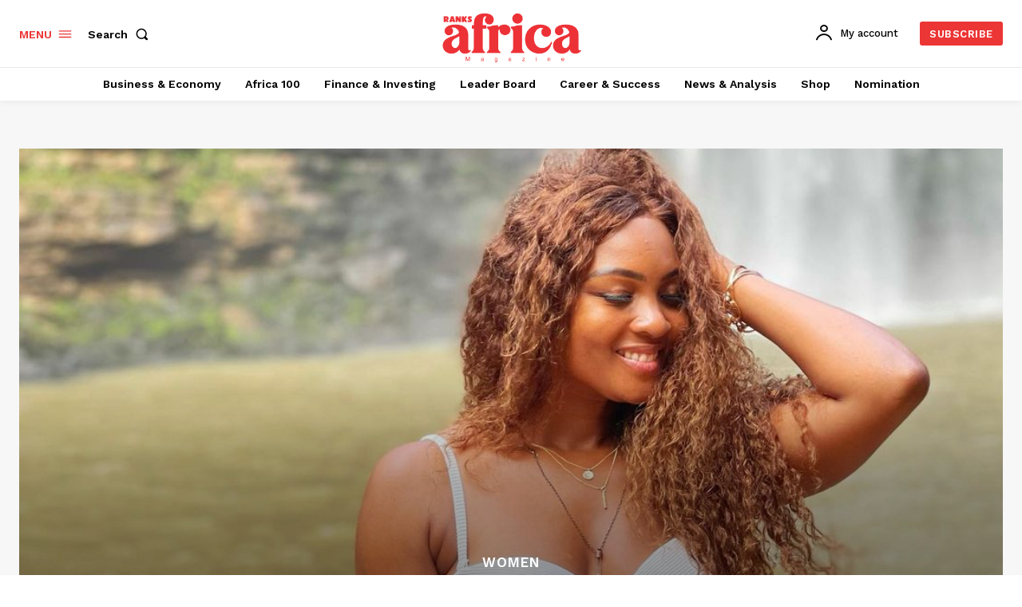

--- FILE ---
content_type: text/html; charset=utf-8
request_url: https://www.google.com/recaptcha/api2/aframe
body_size: 267
content:
<!DOCTYPE HTML><html><head><meta http-equiv="content-type" content="text/html; charset=UTF-8"></head><body><script nonce="UP5MXWY-CNE0OTmaahhyHA">/** Anti-fraud and anti-abuse applications only. See google.com/recaptcha */ try{var clients={'sodar':'https://pagead2.googlesyndication.com/pagead/sodar?'};window.addEventListener("message",function(a){try{if(a.source===window.parent){var b=JSON.parse(a.data);var c=clients[b['id']];if(c){var d=document.createElement('img');d.src=c+b['params']+'&rc='+(localStorage.getItem("rc::a")?sessionStorage.getItem("rc::b"):"");window.document.body.appendChild(d);sessionStorage.setItem("rc::e",parseInt(sessionStorage.getItem("rc::e")||0)+1);localStorage.setItem("rc::h",'1769238207002');}}}catch(b){}});window.parent.postMessage("_grecaptcha_ready", "*");}catch(b){}</script></body></html>